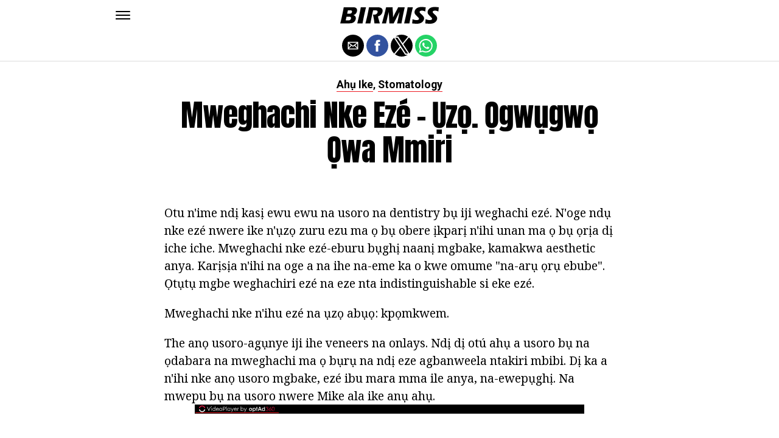

--- FILE ---
content_type: application/javascript; charset=utf-8
request_url: https://fundingchoicesmessages.google.com/f/AGSKWxXZdP6bCvIAYBBlFfgqgPhdveTwNsO-BuAXosihrCcNqgfRX2Q9dVnJST1zZIctnZGl-O1xXiXkmWeog4nBQhINx0XXE_w7_Tw89rUPflpJPrgcvyUa6Nqv1G6ZcESlvPVBWHDeqHoJ8lQnr6GXBSVMMQ6H2kEXrYv8kC2-PsPz2njcoXCVL-eURQ==/_/ads/elementViewability./ak-ads-/adengage./adbotleft.-Advert-JPEG-
body_size: -1288
content:
window['2bfde19a-cb75-4020-8a06-77e9c68bc8f7'] = true;

--- FILE ---
content_type: application/javascript; charset=utf-8
request_url: https://fundingchoicesmessages.google.com/f/AGSKWxU0MkES0sPdd9zfnUK1ZCjLYD0yidoOXB-O5yO9UzbsRlsQm62b4ciY3IOghLPlRIj9jkHQy58RKQW1TYM-tL9vSCpLT-ko_nbFLFh4L-N2gs8GF5df8ZEplmfda6UWqTfVVqY=?fccs=W251bGwsbnVsbCxudWxsLG51bGwsbnVsbCxudWxsLFsxNzY5MzY4MjE3LDk2MDAwMDAwMF0sbnVsbCxudWxsLG51bGwsW251bGwsWzddXSwiaHR0cHM6Ly9pZy5iaXJtaXNzLmNvbS9td2VnaGFjaGktbmtlLWV6ZS11em8tb2d3dWd3by1vd2EtbW1pcmkvIixudWxsLFtbOCwiazYxUEJqbWs2TzAiXSxbOSwiZW4tVVMiXSxbMTksIjIiXSxbMTcsIlswXSJdLFsyNCwiIl0sWzI5LCJmYWxzZSJdXV0
body_size: -221
content:
if (typeof __googlefc.fcKernelManager.run === 'function') {"use strict";this.default_ContributorServingResponseClientJs=this.default_ContributorServingResponseClientJs||{};(function(_){var window=this;
try{
var QH=function(a){this.A=_.t(a)};_.u(QH,_.J);var RH=_.ed(QH);var SH=function(a,b,c){this.B=a;this.params=b;this.j=c;this.l=_.F(this.params,4);this.o=new _.dh(this.B.document,_.O(this.params,3),new _.Qg(_.Qk(this.j)))};SH.prototype.run=function(){if(_.P(this.params,10)){var a=this.o;var b=_.eh(a);b=_.Od(b,4);_.ih(a,b)}a=_.Rk(this.j)?_.be(_.Rk(this.j)):new _.de;_.ee(a,9);_.F(a,4)!==1&&_.G(a,4,this.l===2||this.l===3?1:2);_.Fg(this.params,5)&&(b=_.O(this.params,5),_.hg(a,6,b));return a};var TH=function(){};TH.prototype.run=function(a,b){var c,d;return _.v(function(e){c=RH(b);d=(new SH(a,c,_.A(c,_.Pk,2))).run();return e.return({ia:_.L(d)})})};_.Tk(8,new TH);
}catch(e){_._DumpException(e)}
}).call(this,this.default_ContributorServingResponseClientJs);
// Google Inc.

//# sourceURL=/_/mss/boq-content-ads-contributor/_/js/k=boq-content-ads-contributor.ContributorServingResponseClientJs.en_US.k61PBjmk6O0.es5.O/d=1/exm=kernel_loader,loader_js_executable/ed=1/rs=AJlcJMztj-kAdg6DB63MlSG3pP52LjSptg/m=web_iab_tcf_v2_signal_executable
__googlefc.fcKernelManager.run('\x5b\x5b\x5b8,\x22\x5bnull,\x5b\x5bnull,null,null,\\\x22https:\/\/fundingchoicesmessages.google.com\/f\/AGSKWxU47ZN55v7kU27oY79rUzZOlMaJWORqT9GP38EkhNODqJT8xjWvucxRmwtimf1iSlMddlM70UX9_F0Wjku26raIeUtIZHPvX9BfdfTpY_g2lls9BEQWYXLaEJa61XAq4qw_ZlI\\\\u003d\\\x22\x5d,null,null,\x5bnull,null,null,\\\x22https:\/\/fundingchoicesmessages.google.com\/el\/AGSKWxWaipDjAPlPdNcnhXCzKz1nja5a-PF6y3yljgR2AYMVnvrn5Y8yubFgRWjA5-Wum5kmO63NaVEHaX59wNcvSqJsx8ZkrVYdwdWzxEEQb2KY7wjNORrPIXDs2l32P1nPfUNrtT8\\\\u003d\\\x22\x5d,null,\x5bnull,\x5b7\x5d\x5d\x5d,\\\x22birmiss.com\\\x22,1,\\\x22en\\\x22,null,null,null,null,1\x5d\x22\x5d\x5d,\x5bnull,null,null,\x22https:\/\/fundingchoicesmessages.google.com\/f\/AGSKWxVPv98YJ_JALfVLN56JTY9PPCsIUAQd0FWCMrMXjjqbb3u2Yhh9YgOXxNkgtKnRebHf5IyGGG4BRSUGb_M_rkFVDe9zZE1y97IeTteEKStsAWLqnn23BvhSQxl9lOvNZ_ZociE\\u003d\x22\x5d\x5d');}